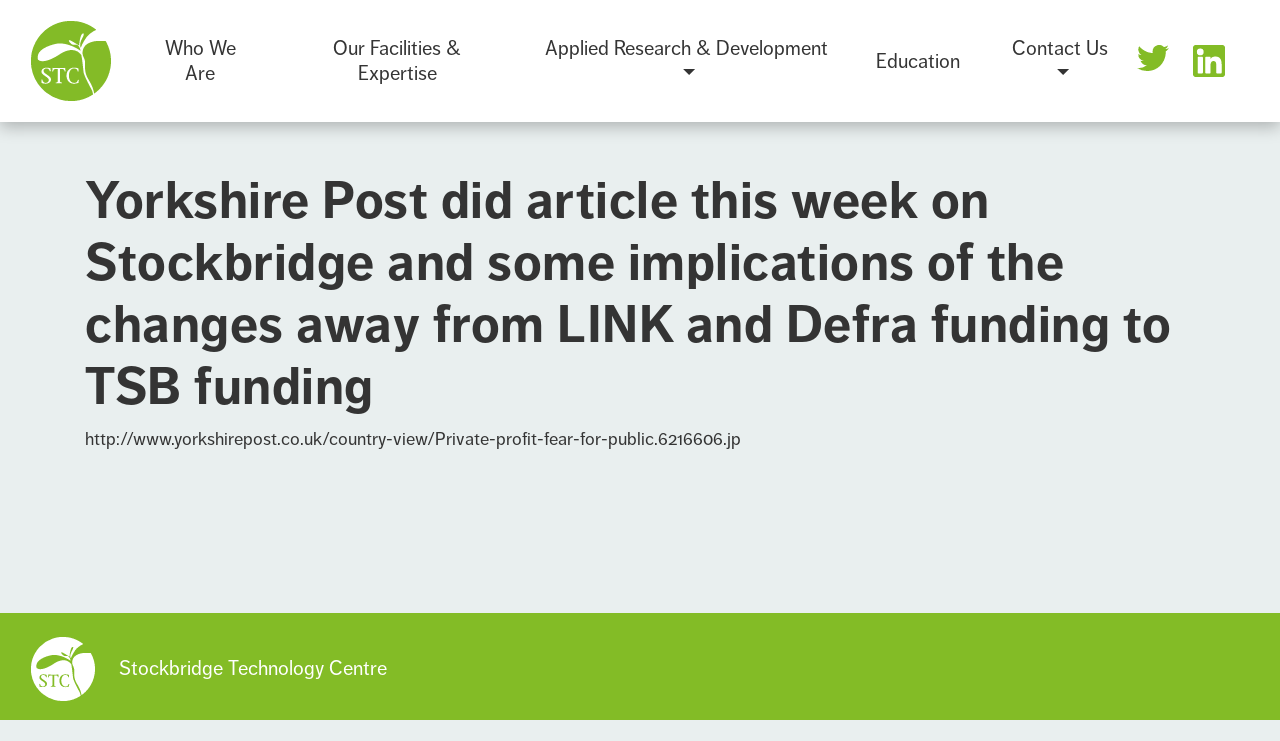

--- FILE ---
content_type: text/css
request_url: https://www.stockbridgetechnology.co.uk/app/themes/stockbridge/style.css?ver=6.9
body_size: 18123
content:
/*
Theme Name: Stockbridge Technology Center
Theme URI: https://www.stockbridgeonline.co.uk
Description: Providing information, innovation, technology and education to a "growing" industry!
Author: Motion 12
Author URI: https://motion12.digital
Version: 1.0
Tags: responsive, green, bootstrap, 3 columns, custom menu, etc.
*/

/* COLOURS */

.bright-green{
	color: #83bc26;
}

.bright-green-bg{
	background-color: #83bc26;
}

.dark-green{
	color: #477b34;
}

.dark-green-bg{
	background-color: #477b34;
}

/* HOMEPAGE */

html {
	scroll-behavior: smooth;
}

body{
	font-family: ff-dagny-web-pro, sans-serif;
	color: #343434;
	overflow-x: hidden;
	background-color: #e9efef;
}

header{
	background: #ffffff;
	box-shadow:  0px 5px 15px rgba(0,0,0,0.25);
	position: relative;
	z-index: 99;
}

@media (min-width: 992px){
	.navbar-expand-lg .navbar-nav .nav-link {
	    padding-right: 1.5rem;
	    padding-left: 1.5rem;
	}
}

.logo img{
	width: 80px;
}

.social-icons img{
	width: 32px;
}

.navbar-light .navbar-nav .nav-link {
    color: #343434;
    font-size: 1.25rem;
    line-height: 1.25em;
}

.navbar-light .navbar-nav .active .nav-link {
    color: #83bc26;
}

header nav ul{
	align-items: center;
}

ul.dropdown-menu{
    width: 100%;
}

@media (max-width: 1200px){
	header .social-icons{
		display: none !important;
	}
}

@media (max-width: 1200px) and (min-width: 992px){
	header .nav-container nav.navbar{
		flex-direction: column;
	}

	header nav ul{
		margin-top: 1rem;
	}
}

.banner{
	background: rgb(131,188,38);
	background: linear-gradient(180deg, rgba(131,188,38,1) 0%, rgba(131,188,38,1) 80%, rgba(233,239,239,1) 80%, rgba(233,239,239,1) 100%);
	padding-top: 6rem;
	color: #fff;
}

h1{
	font-size: 3.25rem;
	letter-spacing: 0.5px;
	font-weight: 700;
	font-style: normal;
}

.featured-heading h1{
	text-transform: uppercase;
	font-size: 3.75rem;
	letter-spacing: 2px;
	font-weight: 700;
	font-style: normal;
}

button{
	border: none;
	box-shadow: none;
	padding: 0.875rem 3.25rem;
	text-transform: uppercase;
	letter-spacing: 1px;
	font-weight: 400;
}

button.green{
	background-color: #83bc26;
	color: #fff;
}

button.white{
	background-color: #fff;
	color: #83bc26;
}

button.small{
	background-color: unset;
	padding: 0.25rem;
	color: #343434;
	text-transform: uppercase;
}

p{
	font-size: 1.125rem;
}

.banner .left-content{
	padding-right: 4rem;
	z-index: 99;
}

.banner .left-content p, .banner .left-content button{
	margin-top: 2.75rem;
}

.banner .image-content{
	position: relative;
	/* display: flex; */
	justify-content: center;
}

.banner-content{
	display: flex;
}

section.banner{
	position: relative;
}

.view-all{
	margin-top: 6rem;
	font-size: 1.25rem;
}

@media (max-width: 1200px){
	.featured-heading h1{
		font-size: 3rem;
		letter-spacing: 1px;
	}
}

@media (max-width: 992px){
	.banner .image-content{
		overflow: hidden;
		max-height: 400px;
	}

	.banner .image-content img{
		width: 100%;
		height: auto;
	}

	.banner-content{
		flex-direction: column;
	}

	.banner .left-content{
		width: 100%;
		padding-right: 0rem;
	}

	.banner .left-content p, .banner .left-content button{
		margin-top: 1.5rem;
	}

	.banner .view-all{
		display: none !important;
	}

	.banner .image-content{
		margin-top: 2rem;
	}
}

@media (min-width: 992px){
	.banner .image-content{
		max-width: 65vw;
		clip-path: inset( -100vw -100vw -100vw 0 );
		/* max-height: 680px; */
	}
}

.intro{
	margin-top: 5.5rem;
	background: rgb(131,188,38);
	background: linear-gradient(180deg, rgba(131,188,38,1) 0%, rgba(131,188,38,1) 60%, rgba(233,239,239,1) 60%, rgba(233,239,239,1) 100%);
	padding-top: 5rem;
	color: #fff;
}

.intro .section-heading, .newsletter .section-heading{
	width: 31%;
}

.intro .section-content, .newsletter .section-content{
	width: 65.5%;
}

hr{
	border: 4px solid #477b34;
}

hr.dash{
	width: 4rem;
	border: 4px solid #477b34;
	margin-right: 4rem;
	margin-top: 0.5rem;
}

h2{
	font-weight: 700;
}

@media (max-width: 768px){
	.intro-content, .section-content{
		flex-direction: column;
	}

	.intro .section-heading, .newsletter .section-heading{
	width: 100%;
	}

	.intro .section-content, .newsletter .section-content{
	width: 100%;
	}

	.section-content hr{
		margin-left: 0rem !important;
		margin-top: 1.25rem;
	}

	.section-content p{
		margin-top: 1rem;
	}
}



.three-col-item{
	margin-top: 5rem;
	width: 31%;
	background-color: #fff;
	color: #343434;
	padding: 3rem;
	display: flex;
	flex-direction: column;
	/* justify-content: space-between; */
	align-items: center;
}

@media (max-width: 992px){
	.intro-three-col{
		flex-direction: column;
	}

	.three-col-item{
		width: 100%;
		margin-top: 2.5rem;
	}
}

.three-col-item p{
	margin-bottom: 0px;
}

.icon-green{
	width: 5rem;
	height: 5rem;
	border-radius: 50%;
	background-color: #83bc26;
	overflow: hidden;
}

h3.subheading{
	font-size: 1.25rem;
	font-weight: 700;
}

.flex-end{
	width: 15rem;
}

.find-out-more p{
	color: #343434;
	margin-bottom: 0px;
}

.find-out-more hr{
	margin-top: 0.5rem;
}

.find-out-more button{
	width: 100%;
}

.row-image-left, .row-image-right{
	display: flex;
	justify-content: space-between;
}

.content-rows .gradient-bg:nth-child(odd) .row-image-left{
	flex-direction: row-reverse;
}

.content-rows{
	margin-top: 8rem;
}

.content-row-image{
	width: 31%;
	height: 500px;
	background-color: gray;
}

.content-row-info{
	width: 65%;
	display: flex;
	flex-direction: column;
	justify-content: center;
}

.content-rows .first-row{
	justify-content: flex-start;
}

.two-col-text{
	display: flex;
	justify-content: space-between;
}

.two-col-text p{
	width: 45%;
	margin-bottom: 0px;
}



.first-row .middle-text{
	margin-top: 7rem;
}

.middle-text p{
	margin-top: 0.5rem;
}

.row-image-right .middle-text{
	margin-top: 0px;
}

.content-rows .gradient-bg{
	background: rgb(233,239,239);
	background: linear-gradient(180deg, rgba(233,239,239,1) 0%, rgba(233,239,239,1) 15%, rgba(255,255,255,1) 15%, rgba(255,255,255,1) 85%, rgba(233,239,239,1) 85%, rgba(233,239,239,1) 100%);
}

@media (max-width: 992px){
	.two-col-text{
		flex-direction: column;
	}

	.two-col-text p{
		width: 100%;
	}

	.first-row .middle-text{
		margin-top: 4.5rem;
	}
}

@media (max-width: 768px){
	.row-image-left, .content-rows .gradient-bg:nth-child(odd) .row-image-left{
		flex-direction: column-reverse;
	}

	.content-row-image, .content-row-info{
		width: 100%;
	}

	.content-row-info .middle-text{
		margin-top: 5rem;
	}

	.first-row .middle-text{
		margin-top: 3.5rem;
	}

	.content-row-image{
		margin-top: 2rem;
		max-height: 350px;
	}

	.content-rows .gradient-bg{
	background: rgb(233,239,239);
	background: linear-gradient(180deg, rgba(233,239,239,1) 0%, rgba(233,239,239,1) 6%, rgba(255,255,255,1) 6%, rgba(255,255,255,1) 80%, rgba(233,239,239,1) 80%, rgba(233,239,239,1) 100%);
	}

	.content-rows .first-gradient-bg{
	background: rgb(233,239,239);
	background: linear-gradient(180deg, rgba(233,239,239,1) 0%, rgba(233,239,239,1) 8.5%, rgba(255,255,255,1) 8.5%, rgba(255,255,255,1) 80%, rgba(233,239,239,1) 80%, rgba(233,239,239,1) 100%);
	}
}

.newsletter{
	margin-top: 8rem;
}

form input{
	border: 2px solid #83bc26;
}

.newsletter form{
	display: flex;
	justify-content: space-between;
}

.newsletter input{
	width: 100%;
	padding: 0.5rem 1.25rem;
}

.newsletter [type=submit]{
	width: auto;
	border: none;
    box-shadow: none;
    padding: 0.875rem 3.25rem;
    text-transform: uppercase;
    letter-spacing: 1px;
    font-weight: 400;
    background-color: #83bc26;
    color: #fff;
    margin-left: 1.5rem;
}

@media (max-width: 992px){
	.newsletter form{
		flex-direction: column;
	}

	.newsletter [type=submit]{
		margin-left: 0rem;
		margin-top: 1rem;
	}
}



footer{
	background: rgb(131,188,38);
	background: linear-gradient(180deg, rgba(131,188,38,1) 0%, rgba(131,188,38,1) 60%, rgba(71,123,52,1) 60%, rgba(71,123,52,1) 100%);
	margin-top: 10rem;
	color: #fff;
}

.footer-right .logo{
	width: 64px;
}

.footer-top .footer-right{
	font-size: 1.25rem;
	color: #fff;
	display: flex;
	align-items: center;
}

footer .nav-container{
	display: flex;
	align-items: center;
}

footer #menu-footer-menu{
	flex-direction: row;
}

footer #menu-footer-menu li{
	margin-right: 2.5rem;
}

footer #menu-footer-menu a{
	color: #fff;
}

footer #menu-footer-menu a:hover{
	color: #ccc;
}

.footer-bottom{
	margin-top: 3rem;
}

.footer-bottom .footer-right{
	display: flex;
	align-items: center;
}

@media (max-width: 1400px){
	footer #menu-footer-menu{
		flex-wrap: wrap;
	}
}

@media (max-width: 992px){
	footer .footer-top{
		flex-direction: column-reverse;
		justify-content: center;
		align-items: center;
	}

	footer #menu-footer-menu{
		flex-direction: column;
		justify-content: center;
		align-items: center;
		margin-top: 1rem;
	}

	footer .footer-top .footer-right{
		flex-direction: column;
		justify-content: center;
		align-items: center;
	}

	footer #menu-footer-menu li{
	margin-right: 0rem;
	}

	.stc{
		margin-top: 1rem;
	}

	footer{
		background: rgb(131,188,38);
		background: linear-gradient(180deg, rgba(131,188,38,1) 0%, rgba(131,188,38,1) 82.5%, rgba(71,123,52,1) 82.5%, rgba(71,123,52,1) 100%);
	}
}

@media (max-width: 768px){
	.footer-bottom{
		flex-direction: column;
		align-items: center;
	}

	.footer-bottom .footer-right{
		margin-top: 1.5rem;
	}

	footer{
		background: rgb(131,188,38);
		background: linear-gradient(180deg, rgba(131,188,38,1) 0%, rgba(131,188,38,1) 75%, rgba(71,123,52,1) 75%, rgba(71,123,52,1) 100%);
	}
}

/* CONTACT US */

.page-banner{
	padding-top: 6rem;
	background-color: #83bc26;
	color: #fff;
	padding-bottom: 4rem;
	position: relative;
	z-index: 1;
}

.page-banner p{
	margin-top: 1.125rem;
}

@media (min-width: 992px){
	.page-banner p{
		max-width: 60%;
	}
}

.sub-nav{
	background-color: #477b34;
	padding-top: 1rem;
	padding-bottom: 1rem;
}

.sub-nav a{
	color: #dedede;
}

.contact{
	margin-top: 5rem;
}

.contact .contact-form{
	width: 60%;
}

.contact .contact-form form{
	display: flex;
	flex-direction: column;
}

textarea{
	border: 2px solid #83bc26;
}

.contact-form form input, .contact-form form textarea{
	margin-top: 1.5rem;
	padding: 0.875rem 1.25rem;
}

.contact form [type=submit]{
    border: none;
    box-shadow: none;
    padding: 0.875rem 3.25rem;
    text-transform: uppercase;
    letter-spacing: 1px;
    font-weight: 400;
    background-color: #83bc26;
    color: #fff;
    width: 10.3rem;
    align-self: flex-end;
}

.contact-icon{
	width: 40px;
}

.contact-container{
	display: flex;
	justify-content: space-between;
}

.contact ul{
	list-style: none;
}

.contact-address, .contact-email, .contact-phone{
	display: flex;
	margin-top: 1.5rem;
}

.contact .address-info ul{
	padding-left: 0rem;
	margin-bottom: 0rem;
}

.address-info, .phone-info, .email-info{
	padding-left: 2.5rem;
}

@media (max-width: 992px){
	.contact-details{
		width: 35%
	}
}

@media (max-width: 768px){
	.contact-container{
		flex-direction: column;
	}

	.contact .contact-form, .contact .contact-details{
		width: 100%;
	}

	.contact-details{
		margin-top: 2rem;
	}
}

.team-three-col{
	display: flex;
	justify-content: space-between;
	flex-wrap: wrap;
}

.team-three-col .round-border img{
	width: 156px;
}

.team-three-col .three-col-item{
	padding-top: 0px;
	background: rgb(234,240,240);
	background: linear-gradient(180deg, rgba(234,240,240,1) 0%, rgba(234,240,240,1) 12%, rgba(255,255,255,1) 12%, rgba(255,255,255,1) 100%);
	margin-top: 2rem;
	border-bottom: 12px solid #477b34;
}

.round-border{
	border: 20px solid #eaf0f0;
	background-color: #eaf0f0;
}

.team-email{
	font-size: 1.1rem;
}

.team-three-col .subheading{
	text-align: center;
}

@media (max-width: 992px){
	.team-three-col .three-col-item{
		width: 48%;
	}
}

@media (max-width: 768px){
	.team-three-col{
		flex-direction: column;
	}

	.team-three-col .three-col-item{
		width: 100%;
	}
}

/* BLOG PAGE */

.page-banner-image .image-container{
	height: 100%;
	width: 38.9%;
	position: absolute;
	right: 0px;
	top: 0px;
	background-color: gray;
	z-index: -2;
}

@media(max-width: 768px){
	.page-banner .image-container{
		width: 100%
	}
}

.sub-nav ul{
	list-style: none;
	color: #fff;
	display: flex;
	margin-left: 0px;
	padding-left: 0px;
	margin-bottom: 0px;
	font-size: 1.125rem;
	flex-wrap: wrap;
}

.sub-nav ul li{
	padding-right: 2rem

}

.blog-posts{
	margin-top: 4rem;
}

.blog-three-col{
	display: flex;
	justify-content: space-between;
	flex-wrap: wrap;
}

.blog-three-col .three-col-item{
	margin-top: 2.5rem;
	padding: 0rem; /* Was 3rem */
	border-bottom: 12px solid #477b34;
}

.blog-three-col .blog-image{
	background-color: gray;
	min-height: 11.5rem;
	width: 100%
}

.blog-three-col .subheading{
	text-align: center;
}

.blog-three-col .blog-details{
	padding: 0rem 3rem 2.5rem 3rem;
	display: flex;
    flex-direction: column;
}

@media (max-width: 992px){
	.blog-three-col .three-col-item{
		width: 48%;
	}
}

@media (max-width: 768px){
	.blog-three-col{
		flex-direction: column;
	}

	.blog-three-col .three-col-item{
		width: 100%;
	}
}

.full-width-blog-post{
	margin-top: 4rem;
}

.full-width-blog-image{
	width: 100%;
	min-height: 27.5rem;
	background-color: gray;
}

.full-width-blog-details{
	margin-top: -15rem;
	background-color: #fff;
	padding: 3rem;
	border-bottom: 12px solid #477b34;
}

@media (min-width: 992px){
	.full-width-blog-details{
		width: 43.5%;
	}
}

.blog-posts button.small{
	align-self: center;
}

/* BLOG POST */

.blog-post-content .main-content{
	width: 65.5%
}

.blog-post-content .sidebar-content{
	width: 31%;
}

.main-content h3{
	margin-bottom: 1.5rem;
}

.blog-post-image .image-container{
	width: 100%;
	min-height: 20rem;
	background-color: gray;
}

.blog-post-image{
	margin-top: 1.5rem;
}

.image-caption{
	font-style: italic;
	margin-top: 1rem;
}

.sidebar-post{
	display: flex;
	justify-content: space-between;
	margin-top: 1.5rem;
	border-bottom: 2px solid #cdcdcd;
    padding-bottom: 1.5rem;
}

.sidebar-post:hover{
	border-bottom: 2px solid #83bc26;
}

.sidebar-content .image-container{
	min-height: 6rem;
	background-color: gray;
	width: 40%;
}

.sidebar-content .post-title{
	width: 55%;
}

.sidebar-content .post-title h4{
	font-size: 1.25rem;
}

@media (max-width: 992px){
	.blog-post-content .container{
		flex-direction: column;
	}

	.sidebar-content{
		display: none;
	}

	.blog-post-content .main-content{
		width: 100%;
	}
}

.sidebar-content .find-out-more button{
	width: auto;
}

button.small{
	font-size: 1rem;
}

button.small:hover{
	color: #83bc26;
}

/* EDUCATION */

.education-section-1 .team-three-col .three-col-item{
	background: unset;
	border: none;
	margin-top: 4rem;
}

.education-section-1 .team-three-col .three-col-item .round-border{
	width: 20rem;
	border: none;
}

.education-section-2 .three-col-item{
	border-bottom: 12px solid #477b34;
}


.quad-top{
	display: flex;
}

.quad-left{
	background-color: gray;
	width: 50%;
	background-size: cover;
	background-repeat: no-repeat;
	background-position: center;
}

.quad-top .quad-right{
	padding: 4rem;
	width: 50%;
	padding-right: 15vw;
}

.quad-right h3{
	margin-bottom: 1rem;
}

.quad-bottom{
	display: flex;
	flex-direction: row-reverse;
}

.quad-bottom .quad-right{
	padding: 4rem;
	width: 50%;
	padding-left: 15vw;
}

.quad-section div:nth-child(even){
	flex-direction: row-reverse;
}

.quad-section div:nth-child(even) .quad-right{
	padding: 4rem;
    padding-left: 15vw;
}

@media (max-width: 992px){
	.quad-top, .quad-section div:nth-child(even){
		flex-direction: column;
	}

	.quad-top .quad-left, .quad-bottom .quad-left{
		width: 100%;
		min-height: 20rem;
	}

	.quad-top .quad-right, .quad-bottom .quad-right{
		width: 100%;
	}

	.quad-section div:nth-child(even) .quad-right, .quad-top .quad-right{
		padding: 3rem;
		padding-right: 5rem;
	}
}

.quotes .quote-border{
	padding-left: 1rem;
	border-left: 2px solid #83bc26;
}

.quotes{
	display: flex;
	justify-content: space-between;
}

.left-quote, .mid-quote, .right-quote{
	width: 31%;
	margin-top: 1.5rem;
}

@media (max-width: 768px){
	.quotes{
		flex-direction: column;
	}
	.left-quote, .mid-quote, .right-quote{
		width: 100%;
	}
}

/* PAGE BANNER BACKGROUNDS */

.page-banner-image, .image-container, .blog-image{
	background-repeat: no-repeat;
	background-position: center;
	background-size: cover;
}

@media (max-width: 768px){
	.services-banner{
		background-image: linear-gradient(to bottom, rgba(245, 246, 252, 0.4), rgba(71, 123, 52, 0.6)), url(../images/mp-banner.jpg);
	}

	.page-banner-image-overlay{
		width: 100%;
		height: 100%;
		background-color: black;
		opacity: 0.25;
	}
}




/* BUTTON / LINK STYLES */

button:hover, [type=submit]{
	cursor: pointer;
}

button.green:hover, [type=submit]:hover{
	outline: 2px solid #83bc26;
	outline-offset: 4px;
}

button.white:hover{
	outline: 2px solid #fff;
	outline-offset: 4px;
}

a{
	color: unset;
}

a:hover{
	color: unset;
	text-decoration: none;
}

@media (min-width:992px){
	.gallery-image-container{
		height: 250px;
		overflow: hidden;
	}
}

.container-1400{
	max-width: 1360px !important;
}

.ekko-lightbox-nav-overlay a{
	opacity: 1;
}

.ekko-lightbox-nav-overlay a:hover{
	color: #83bc26;
}

.contact-form form p{
	margin-bottom: 0px;
}

.contact-form form input, .contact-form form textarea{
	width: 100%;
}

form.wpcf7-form p:nth-child(6n) {
    text-align: right;
}

div.wpcf7 .ajax-loader {
    display: none;
}

/* Search & Filter Styles */

.sub-nav form input{
	padding: 0.625rem 1rem;
}

.sub-nav form [type=submit]{
	width: auto;
    border: none;
    box-shadow: none;
    padding: 0.75rem 3.25rem;
    text-transform: uppercase;
    letter-spacing: 1px;
    font-weight: 400;
    background-color: #83bc26;
    color: #fff;
}

.sub-nav form select{
    z-index: 99;
	min-width: 15rem;
    font-size: 1rem;
    color: #212529;
    text-align: left;
    list-style: none;
    background-color: #fff;
	border: 2px solid #83bc26;
	height: 100%;
}

@media (max-width: 992px){
	.sub-nav form ul{
		flex-direction: column;
	}

	.sub-nav form [type=submit]{
		margin-top: 0.65rem;
	}

	.sub-nav form select{
		margin-top: 0.65rem;
		height: 3rem
	}

	.sub-nav form input, .sub-nav form [type=submit], .sub-nav form select{
		width: 50%;
	}
}

@media (max-width: 768px){
	.sub-nav form input, .sub-nav form [type=submit], .sub-nav form select{
		width: 100%;
	}

	.sub-nav form li{
		padding-right: 0;
	}
}


--- FILE ---
content_type: application/javascript
request_url: https://www.stockbridgetechnology.co.uk/app/themes/stockbridge/assets/js/main.js
body_size: 42
content:
jQuery(document).ready(function( $ ) {
    
    // $ Works! You can test it with next line if you like
    // console.log($);

    $('#home-carousel').carousel({
        interval: 5000,
        pause: false
      });
      $('div.carousel-inner div:first-child').addClass('active');

     
    
});

--- FILE ---
content_type: image/svg+xml
request_url: https://www.stockbridgetechnology.co.uk/app/themes/stockbridge/assets/images/linkedin-white.svg
body_size: 847
content:
<svg xmlns="http://www.w3.org/2000/svg" viewBox="0 0 382 382"><defs><style>.cls-1{fill:#fff;}</style></defs><g id="Layer_2" data-name="Layer 2"><g id="Layer_1-2" data-name="Layer 1"><g id="Layer_2-2" data-name="Layer 2"><g id="Layer_1-2-2" data-name="Layer 1-2"><path class="cls-1" d="M347.45,0H34.56A34.56,34.56,0,0,0,0,34.56H0V347.44A34.56,34.56,0,0,0,34.56,382H347.44A34.56,34.56,0,0,0,382,347.44V34.56A34.55,34.55,0,0,0,347.46,0ZM118.21,329.84a10.05,10.05,0,0,1-10,10.06H65.35a10.05,10.05,0,0,1-10.06-10V150.4a10.05,10.05,0,0,1,10.05-10.05h42.81a10.05,10.05,0,0,1,10.06,10h0ZM86.75,123.43a40.67,40.67,0,1,1,40.66-40.68v0A40.68,40.68,0,0,1,86.75,123.43ZM341.91,330.65a9.25,9.25,0,0,1-9.25,9.25H286.73a9.25,9.25,0,0,1-9.25-9.25h0V246.49c0-12.56,3.69-55-32.81-55-28.31,0-34,29.07-35.2,42.11v97.08a9.25,9.25,0,0,1-9.25,9.25H155.8a9.25,9.25,0,0,1-9.25-9.25h0V149.59a9.26,9.26,0,0,1,9.25-9.24h44.42a9.26,9.26,0,0,1,9.25,9.24v15.66c10.49-15.76,26.09-27.91,59.31-27.91,73.55,0,73.13,68.71,73.13,106.47Z"/></g></g></g></g></svg>

--- FILE ---
content_type: image/svg+xml
request_url: https://www.stockbridgetechnology.co.uk/app/themes/stockbridge/assets/images/logo-green.svg
body_size: 6259
content:
<svg xmlns="http://www.w3.org/2000/svg" viewBox="0 0 329.27 329.38"><defs><style>.cls-1{fill:#83bb27;}.cls-2{fill:#fff;}.cls-3{fill:#84bb27;}</style></defs><g id="Layer_2" data-name="Layer 2"><g id="Layer_1-2" data-name="Layer 1"><g id="Layer_2-2" data-name="Layer 2"><g id="Layer_1-2-2" data-name="Layer 1-2"><path class="cls-1" d="M159.34,0h10.8a33.65,33.65,0,0,0,5.59.2c10.54.08,20.78,2,30.93,4.62a160.42,160.42,0,0,1,25.64,9,166.89,166.89,0,0,1,24.31,13.45c3.52,2.35,7,4.83,10.27,7.48,1.38,1.11,1.23,2-.39,2.71a112.44,112.44,0,0,0-21.8,13.41,115.12,115.12,0,0,0-9.89,8.71,85.11,85.11,0,0,0-12.66,16.65c-3.71,6.08-7.31,12.22-10.54,18.55a102.19,102.19,0,0,0-5.79,13.43c-.2.57-.24,1.44-1,1.45s-.92-.88-1.14-1.5c-2-5.65-1.76-11.39-.58-17.14a63.66,63.66,0,0,1,4.7-13.82c1.55-3.39,3.51-6.55,5.23-9.83a35.43,35.43,0,0,0,4.15-13.06c.26-2.73-.9-3.72-3.57-3.08-2.09.49-3.4,2-4.6,3.65a27.23,27.23,0,0,0-3.8,7.58,120,120,0,0,0-5.88,26c-.37,3.41-.44,6.85-.76,10.27-.16,1.64-.72,2-2.19,1.21-3.46-1.85-6.74-4-10.06-6.07-7.2-4.48-14.35-9-22-12.79a25.87,25.87,0,0,0-5.7-2.17c-2.11-.47-2.93.26-2.78,2.42a7,7,0,0,0,1.13,3,45,45,0,0,0,8.12,9.4c3.51,3.3,7.81,4.16,12.38,4.27a72,72,0,0,0,7.77-.36c3.27-.28,6.08,1.13,8.51,3.25,4.28,3.73,6.61,8.65,8.34,13.92a49.66,49.66,0,0,1,1.38,5.09c.11.49.32,1.07-.18,1.45s-1.07,0-1.52-.3c-4.22-2.83-8.56-5.47-13-8a172.93,172.93,0,0,0-23.69-11.27,142.7,142.7,0,0,0-25.56-7.33,123.24,123.24,0,0,0-15.2-1.88c-2.6-.15-5.19-.19-7.79-.17a74.79,74.79,0,0,0-15.41,2,199.21,199.21,0,0,0-22.62,6.35c-10.38,3.62-20.39,8-29.5,14.24a56.27,56.27,0,0,0-15.63,15.2,35.73,35.73,0,0,0-5.79,16.2,41.12,41.12,0,0,0,.68,11.07,4.71,4.71,0,0,0,2.1,3.07,26.14,26.14,0,0,0,13.11,4.85c8.56.94,16.79-.79,24.91-3.24a143.51,143.51,0,0,0,20-7.94,228.39,228.39,0,0,0,26.23-14.7c4.22-2.74,8.3-5.69,12.74-8.1,10.47-5.7,21.4-10,33.36-11.43a50.92,50.92,0,0,1,23.61,2.49A44.09,44.09,0,0,1,198,130.4a63.72,63.72,0,0,1,8.07,8.19,6.82,6.82,0,0,1,1.38,3c1.28,6.14,2.12,12.36,3,18.58q.94,7,1.79,14c.53,4.44,1,8.88,1.55,13.32.65,5.55,1.23,11.11,1.85,16.67.22,2,0,4.06.45,6.08A98.54,98.54,0,0,0,221.29,226c2.72,6.75,5.81,13.33,8.94,19.9,2.67,5.64,5.55,11.17,8.42,16.71,3.69,7.13,7.55,14.17,11.43,21.21A36.64,36.64,0,0,1,253,291.6c.88,3.12,1.66,6.26,2.37,9.42a1.88,1.88,0,0,1-.91,2.23A165.87,165.87,0,0,1,217,321.56a162.2,162.2,0,0,1-31.53,7.1c-3,.37-6,.45-9.07.57-6,.26-12.07.1-18.11.14a139.65,139.65,0,0,1-39.22-5.78A164.33,164.33,0,0,1,61.67,294,167.63,167.63,0,0,1,44.4,278.1,165.31,165.31,0,0,1,1.57,191.31,119,119,0,0,1,.2,176a45.41,45.41,0,0,0-.2-6.06V159.36a38,38,0,0,0,.2-5.84,119.2,119.2,0,0,1,3.24-25.09,159.33,159.33,0,0,1,8-25.61A163.21,163.21,0,0,1,30.69,68,170.94,170.94,0,0,1,46.27,49.5a163.69,163.69,0,0,1,62-40.17,169.13,169.13,0,0,1,28.94-7.61A107.74,107.74,0,0,1,153.14.23,53.46,53.46,0,0,0,159.34,0Z"/><path class="cls-2" d="M59.65,258a49.12,49.12,0,0,1-14.74-2.15,1.55,1.55,0,0,1-1.24-1.66c-.15-3.16-.26-6.33-.51-9.49-.08-.94-.17-1.88-.21-2.83,0-.54.18-.73.69-.67h.12c2.84-.11,2.77-.09,3.53,2.87a14,14,0,0,0,5.85,8.61c6.51,4.21,15.58,2.66,19.22-5.08,1.83-3.87,1.09-7.57-1.86-11.16-2.72-3.3-6.29-5.54-9.72-7.93-4.76-3.32-9.7-6.42-13.8-10.57-3.19-3.23-4.23-7.24-3.6-11.78a13.39,13.39,0,0,1,4.3-8.38,21,21,0,0,1,10.87-5.08,43.81,43.81,0,0,1,7.93-.44,38.72,38.72,0,0,1,10.19,1.62,9.4,9.4,0,0,0,1.58.41c1.5.16,2.06,1,2.14,2.45.14,2.21.29,4.42.49,6.62a18.24,18.24,0,0,1,.23,2.95c0,.23,0,.64-.1.66a10.35,10.35,0,0,1-3.19.13c-.62,0-.46-.59-.59-1-1.29-4-3.31-7.6-7.39-9.39-4.64-2-9.36-2.2-13.71.64a9.6,9.6,0,0,0-4.34,7c-.44,3.21.86,5.67,2.75,8,2.67,3.31,6.35,5.31,9.72,7.71,4.93,3.49,10.11,6.64,14.33,11a12.8,12.8,0,0,1,3.47,8.37A17.59,17.59,0,0,1,81,247a15.08,15.08,0,0,1-6.22,7.32,24.15,24.15,0,0,1-10.46,3.46C62.73,258,61.2,257.93,59.65,258Z"/><path class="cls-2" d="M87.53,207.79c0-2,.36-3.9.54-5.82.25-2.67.5-5.33.73-8,.1-1.12.92-1.21,1.69-1,1.27.4,2.58.18,3.87.39a47.31,47.31,0,0,0,5.58.3c8.78.5,17.57.26,26.34.18A89.33,89.33,0,0,0,139,193c1.28-.2,1.7.14,1.82,1.5l1,10.47V205c.48,3.58.69,2.66-2.85,2.77-.83,0-.67-.76-.74-1.22a18,18,0,0,0-1.11-4c-1.26-3-3.82-4.15-6.85-4.57-3.26-.45-6.53-.09-9.79-.25-1,0-1.26.2-1.25,1.22v46.79a18,18,0,0,0,.54,4.2c.5,2,2.17,2.78,4,3a13.15,13.15,0,0,0,3.31.27c.58-.09.71.18.74.74.09,2.38.11,2.38-2.23,2.38H102.84c-1,0-1.31-.25-1.16-1.18a1.29,1.29,0,0,0,0-.48c-.19-1.15.16-1.58,1.44-1.53a14.63,14.63,0,0,0,3.84-.46c1.85-.43,3-2.26,3.12-4.57.55-16.49.09-33,.26-49.49,0-.69-.19-.88-.87-.87-2.8,0-5.61-.15-8.39.06-2.35.17-4.77.35-6.72,2a10.35,10.35,0,0,0-2.75,5c-.31,1,0,2.44-.73,2.81C90,208.14,88.69,207.79,87.53,207.79Z"/><path class="cls-2" d="M176.17,192.21a61.87,61.87,0,0,1,18.1,2.4c.32.1.56.07.59.52q.33,4.13.72,8.24c.1,1.13.25,2.26.44,3.38.1.62,0,.89-.7.85a10.94,10.94,0,0,1-2.74-.08c-.92-.31-.57-1.49-.79-2.25-1.67-6-5.88-8.77-11.69-9.68a17.51,17.51,0,0,0-11.54,1.73,20.74,20.74,0,0,0-7.53,7.61,31.75,31.75,0,0,0-4.35,12.25,44.48,44.48,0,0,0-.68,9c.31,6,1.12,11.85,4.06,17.21,2.71,4.92,6.29,8.92,11.89,10.59,5.35,1.59,10.53,1.34,15.36-1.71,3-1.87,4.43-4.76,5.12-8.07.42-2,.32-2,2.4-2,1.78,0,2,.33,1.7,2.17-.31,2.1-.53,4.21-.7,6.32-.09,1.07-.32,2.11-.31,3.19a1.36,1.36,0,0,1-1.17,1.33,78.5,78.5,0,0,1-10.84,2.39,46.15,46.15,0,0,1-9.25.41c-6.27-.35-12.09-2.16-17-6.25a29,29,0,0,1-9.73-16,46,46,0,0,1-1.16-13.17c.36-6.48,1.83-12.69,5.54-18.15a27,27,0,0,1,17.42-11.59A24.22,24.22,0,0,1,176.17,192.21Z"/><path class="cls-3" d="M329.23,164.12c0,3,.09,5.32,0,7.68-.18,3.74-.49,7.47-.89,11.2s-.88,7.33-1.53,10.95a162.73,162.73,0,0,1-10.09,34.32,154.94,154.94,0,0,1-8.3,16.92c-2.29,4-4.65,7.95-7.24,11.75a151.77,151.77,0,0,1-9.3,12.4c-2.37,2.81-4.83,5.55-7.28,8.29a126.47,126.47,0,0,1-9.26,9.12,157.72,157.72,0,0,1-14.47,11.7c-1.07.77-1.08.11-1.2-.58a126.6,126.6,0,0,0-5.22-21.19c-1.21-3.44-2.72-6.79-4.18-10.14q-2.6-6-5.73-11.67c-2.58-4.68-5.31-9.27-8-13.9-3.8-6.6-7.54-13.23-9.77-20.58a100.07,100.07,0,0,1-3.14-14c-.45-3-.75-6-1-9a139.09,139.09,0,0,1-.12-15.55c.13-3.94.26-7.9.1-11.82a41.62,41.62,0,0,0-4.1-16.61c-2.19-4.55-4.45-9.1-5.53-14.1A45.05,45.05,0,0,1,214.56,116a41,41,0,0,1,8.15-13.73c5.78-6.43,13-10.65,20.89-13.76a99.34,99.34,0,0,1,16.48-4.71,74.51,74.51,0,0,1,7.58-1c2.68-.26,5.38-.29,8-.51a60.09,60.09,0,0,1,8.59-.13c4.87.32,9.73.08,14.6.18a43.46,43.46,0,0,0,7.56-.48c.61-.09.78.34,1,.66,1.34,2.39,2.65,4.78,3.9,7.21a163,163,0,0,1,10.51,25.6,164.64,164.64,0,0,1,4.7,18.68c.77,4,1.36,8.11,1.76,12.21.29,3,.48,5.9.74,8.85C329.33,158.28,329.06,161.5,329.23,164.12Z"/></g></g></g></g></svg>

--- FILE ---
content_type: image/svg+xml
request_url: https://www.stockbridgetechnology.co.uk/app/themes/stockbridge/assets/images/logo-green-on-white.svg
body_size: 6226
content:
<svg xmlns="http://www.w3.org/2000/svg" viewBox="0 0 329.27 329.38"><defs><style>.cls-1{fill:#fff;}.cls-2{fill:#83bc26;}</style></defs><g id="Layer_2" data-name="Layer 2"><g id="Layer_1-2" data-name="Layer 1"><g id="Layer_2-2" data-name="Layer 2"><g id="Layer_1-2-2" data-name="Layer 1-2"><path class="cls-1" d="M159.34,0h10.8a33.65,33.65,0,0,0,5.59.2c10.54.08,20.78,2,30.93,4.62a160.42,160.42,0,0,1,25.64,9,166.89,166.89,0,0,1,24.31,13.45c3.52,2.35,7,4.83,10.27,7.48,1.38,1.11,1.23,2-.39,2.71a112.44,112.44,0,0,0-21.8,13.41,115.12,115.12,0,0,0-9.89,8.71,85.11,85.11,0,0,0-12.66,16.65c-3.71,6.08-7.31,12.22-10.54,18.55a102.19,102.19,0,0,0-5.79,13.43c-.2.57-.24,1.44-1,1.45s-.92-.88-1.14-1.5c-2-5.65-1.76-11.39-.58-17.14a63.66,63.66,0,0,1,4.7-13.82c1.55-3.39,3.51-6.55,5.23-9.83a35.43,35.43,0,0,0,4.15-13.06c.26-2.73-.9-3.72-3.57-3.08-2.09.49-3.4,2-4.6,3.65a27.23,27.23,0,0,0-3.8,7.58,120,120,0,0,0-5.88,26c-.37,3.41-.44,6.85-.76,10.27-.16,1.64-.72,2-2.19,1.21-3.46-1.85-6.74-4-10.06-6.07-7.2-4.48-14.35-9-22-12.79a25.87,25.87,0,0,0-5.7-2.17c-2.11-.47-2.93.26-2.78,2.42a7,7,0,0,0,1.13,3,45,45,0,0,0,8.12,9.4c3.51,3.3,7.81,4.16,12.38,4.27a72,72,0,0,0,7.77-.36c3.27-.28,6.08,1.13,8.51,3.25,4.28,3.73,6.61,8.65,8.34,13.92a49.66,49.66,0,0,1,1.38,5.09c.11.49.32,1.07-.18,1.45s-1.07,0-1.52-.3c-4.22-2.83-8.56-5.47-13-8a172.93,172.93,0,0,0-23.69-11.27,142.7,142.7,0,0,0-25.56-7.33,123.24,123.24,0,0,0-15.2-1.88c-2.6-.15-5.19-.19-7.79-.17a74.79,74.79,0,0,0-15.41,2,199.21,199.21,0,0,0-22.62,6.35c-10.38,3.62-20.39,8-29.5,14.24a56.27,56.27,0,0,0-15.63,15.2,35.73,35.73,0,0,0-5.79,16.2,41.12,41.12,0,0,0,.68,11.07,4.71,4.71,0,0,0,2.1,3.07,26.14,26.14,0,0,0,13.11,4.85c8.56.94,16.79-.79,24.91-3.24a143.51,143.51,0,0,0,20-7.94,228.39,228.39,0,0,0,26.23-14.7c4.22-2.74,8.3-5.69,12.74-8.1,10.47-5.7,21.4-10,33.36-11.43a50.92,50.92,0,0,1,23.61,2.49A44.09,44.09,0,0,1,198,130.4a63.72,63.72,0,0,1,8.07,8.19,6.82,6.82,0,0,1,1.38,3c1.28,6.14,2.12,12.36,3,18.58q.94,7,1.79,14c.53,4.44,1,8.88,1.55,13.32.65,5.55,1.23,11.11,1.85,16.67.22,2,0,4.06.45,6.08A98.54,98.54,0,0,0,221.29,226c2.72,6.75,5.81,13.33,8.94,19.9,2.67,5.64,5.55,11.17,8.42,16.71,3.69,7.13,7.55,14.17,11.43,21.21A36.64,36.64,0,0,1,253,291.6c.88,3.12,1.66,6.26,2.37,9.42a1.88,1.88,0,0,1-.91,2.23A165.87,165.87,0,0,1,217,321.56a162.2,162.2,0,0,1-31.53,7.1c-3,.37-6,.45-9.07.57-6,.26-12.07.1-18.11.14a139.65,139.65,0,0,1-39.22-5.78A164.33,164.33,0,0,1,61.67,294,167.63,167.63,0,0,1,44.4,278.1,165.31,165.31,0,0,1,1.57,191.31,119,119,0,0,1,.2,176a45.41,45.41,0,0,0-.2-6.06V159.36a38,38,0,0,0,.2-5.84,119.2,119.2,0,0,1,3.24-25.09,159.33,159.33,0,0,1,8-25.61A163.21,163.21,0,0,1,30.69,68,170.94,170.94,0,0,1,46.27,49.5a163.69,163.69,0,0,1,62-40.17,169.13,169.13,0,0,1,28.94-7.61A107.74,107.74,0,0,1,153.14.23,53.46,53.46,0,0,0,159.34,0Z"/><path class="cls-2" d="M59.65,258a49.12,49.12,0,0,1-14.74-2.15,1.55,1.55,0,0,1-1.24-1.66c-.15-3.16-.26-6.33-.51-9.49-.08-.94-.17-1.88-.21-2.83,0-.54.18-.73.69-.67h.12c2.84-.11,2.77-.09,3.53,2.87a14,14,0,0,0,5.85,8.61c6.51,4.21,15.58,2.66,19.22-5.08,1.83-3.87,1.09-7.57-1.86-11.16-2.72-3.3-6.29-5.54-9.72-7.93-4.76-3.32-9.7-6.42-13.8-10.57-3.19-3.23-4.23-7.24-3.6-11.78a13.39,13.39,0,0,1,4.3-8.38,21,21,0,0,1,10.87-5.08,43.81,43.81,0,0,1,7.93-.44,38.72,38.72,0,0,1,10.19,1.62,9.4,9.4,0,0,0,1.58.41c1.5.16,2.06,1,2.14,2.45.14,2.21.29,4.42.49,6.62a18.24,18.24,0,0,1,.23,2.95c0,.23,0,.64-.1.66a10.35,10.35,0,0,1-3.19.13c-.62,0-.46-.59-.59-1-1.29-4-3.31-7.6-7.39-9.39-4.64-2-9.36-2.2-13.71.64a9.6,9.6,0,0,0-4.34,7c-.44,3.21.86,5.67,2.75,8,2.67,3.31,6.35,5.31,9.72,7.71,4.93,3.49,10.11,6.64,14.33,11a12.8,12.8,0,0,1,3.47,8.37A17.59,17.59,0,0,1,81,247a15.08,15.08,0,0,1-6.22,7.32,24.15,24.15,0,0,1-10.46,3.46C62.73,258,61.2,257.93,59.65,258Z"/><path class="cls-2" d="M87.53,207.79c0-2,.36-3.9.54-5.82.25-2.67.5-5.33.73-8,.1-1.12.92-1.21,1.69-1,1.27.4,2.58.18,3.87.39a47.31,47.31,0,0,0,5.58.3c8.78.5,17.57.26,26.34.18A89.33,89.33,0,0,0,139,193c1.28-.2,1.7.14,1.82,1.5l1,10.47V205c.48,3.58.69,2.66-2.85,2.77-.83,0-.67-.76-.74-1.22a18,18,0,0,0-1.11-4c-1.26-3-3.82-4.15-6.85-4.57-3.26-.45-6.53-.09-9.79-.25-1,0-1.26.2-1.25,1.22v46.79a18,18,0,0,0,.54,4.2c.5,2,2.17,2.78,4,3a13.15,13.15,0,0,0,3.31.27c.58-.09.71.18.74.74.09,2.38.11,2.38-2.23,2.38H102.84c-1,0-1.31-.25-1.16-1.18a1.29,1.29,0,0,0,0-.48c-.19-1.15.16-1.58,1.44-1.53a14.63,14.63,0,0,0,3.84-.46c1.85-.43,3-2.26,3.12-4.57.55-16.49.09-33,.26-49.49,0-.69-.19-.88-.87-.87-2.8,0-5.61-.15-8.39.06-2.35.17-4.77.35-6.72,2a10.35,10.35,0,0,0-2.75,5c-.31,1,0,2.44-.73,2.81C90,208.14,88.69,207.79,87.53,207.79Z"/><path class="cls-2" d="M176.17,192.21a61.87,61.87,0,0,1,18.1,2.4c.32.1.56.07.59.52q.33,4.13.72,8.24c.1,1.13.25,2.26.44,3.38.1.62,0,.89-.7.85a10.94,10.94,0,0,1-2.74-.08c-.92-.31-.57-1.49-.79-2.25-1.67-6-5.88-8.77-11.69-9.68a17.51,17.51,0,0,0-11.54,1.73,20.74,20.74,0,0,0-7.53,7.61,31.75,31.75,0,0,0-4.35,12.25,44.48,44.48,0,0,0-.68,9c.31,6,1.12,11.85,4.06,17.21,2.71,4.92,6.29,8.92,11.89,10.59,5.35,1.59,10.53,1.34,15.36-1.71,3-1.87,4.43-4.76,5.12-8.07.42-2,.32-2,2.4-2,1.78,0,2,.33,1.7,2.17-.31,2.1-.53,4.21-.7,6.32-.09,1.07-.32,2.11-.31,3.19a1.36,1.36,0,0,1-1.17,1.33,78.5,78.5,0,0,1-10.84,2.39,46.15,46.15,0,0,1-9.25.41c-6.27-.35-12.09-2.16-17-6.25a29,29,0,0,1-9.73-16,46,46,0,0,1-1.16-13.17c.36-6.48,1.83-12.69,5.54-18.15a27,27,0,0,1,17.42-11.59A24.22,24.22,0,0,1,176.17,192.21Z"/><path class="cls-1" d="M329.23,164.12c0,3,.09,5.32,0,7.68-.18,3.74-.49,7.47-.89,11.2s-.88,7.33-1.53,10.95a162.73,162.73,0,0,1-10.09,34.32,154.94,154.94,0,0,1-8.3,16.92c-2.29,4-4.65,7.95-7.24,11.75a151.77,151.77,0,0,1-9.3,12.4c-2.37,2.81-4.83,5.55-7.28,8.29a126.47,126.47,0,0,1-9.26,9.12,157.72,157.72,0,0,1-14.47,11.7c-1.07.77-1.08.11-1.2-.58a126.6,126.6,0,0,0-5.22-21.19c-1.21-3.44-2.72-6.79-4.18-10.14q-2.6-6-5.73-11.67c-2.58-4.68-5.31-9.27-8-13.9-3.8-6.6-7.54-13.23-9.77-20.58a100.07,100.07,0,0,1-3.14-14c-.45-3-.75-6-1-9a139.09,139.09,0,0,1-.12-15.55c.13-3.94.26-7.9.1-11.82a41.62,41.62,0,0,0-4.1-16.61c-2.19-4.55-4.45-9.1-5.53-14.1A45.05,45.05,0,0,1,214.56,116a41,41,0,0,1,8.15-13.73c5.78-6.43,13-10.65,20.89-13.76a99.34,99.34,0,0,1,16.48-4.71,74.51,74.51,0,0,1,7.58-1c2.68-.26,5.38-.29,8-.51a60.09,60.09,0,0,1,8.59-.13c4.87.32,9.73.08,14.6.18a43.46,43.46,0,0,0,7.56-.48c.61-.09.78.34,1,.66,1.34,2.39,2.65,4.78,3.9,7.21a163,163,0,0,1,10.51,25.6,164.64,164.64,0,0,1,4.7,18.68c.77,4,1.36,8.11,1.76,12.21.29,3,.48,5.9.74,8.85C329.33,158.28,329.06,161.5,329.23,164.12Z"/></g></g></g></g></svg>

--- FILE ---
content_type: image/svg+xml
request_url: https://www.stockbridgetechnology.co.uk/app/themes/stockbridge/assets/images/twitter-white.svg
body_size: 696
content:
<svg xmlns="http://www.w3.org/2000/svg" viewBox="0 0 512 415.92"><defs><style>.cls-1{fill:#fff;}</style></defs><g id="Layer_2" data-name="Layer 2"><g id="Layer_1-2" data-name="Layer 1"><g id="Layer_2-2" data-name="Layer 2"><g id="Capa_1" data-name="Capa 1"><path class="cls-1" d="M512,49.17a218.74,218.74,0,0,1-60.48,16.57,104.37,104.37,0,0,0,46.18-58,209.85,209.85,0,0,1-66.56,25.41,105,105,0,0,0-181.57,71.77A108.07,108.07,0,0,0,252,128.85C164.74,124.59,87.52,82.77,35.65,19.06A105,105,0,0,0,67.9,159.34a103.58,103.58,0,0,1-47.42-12.92v1.15a105.43,105.43,0,0,0,84.1,103.13,104.3,104.3,0,0,1-27.52,3.46,92.76,92.76,0,0,1-19.88-1.79c13.6,41.57,52.2,72.13,98.08,73.12A210.85,210.85,0,0,1,25.12,370.26,195.2,195.2,0,0,1,0,368.82a295.54,295.54,0,0,0,161,47.1c193.16,0,298.76-160,298.76-298.69,0-4.64-.16-9.12-.39-13.57A209.17,209.17,0,0,0,512,49.17Z"/></g></g></g></g></svg>

--- FILE ---
content_type: image/svg+xml
request_url: https://www.stockbridgetechnology.co.uk/app/themes/stockbridge/assets/images/twitter.svg
body_size: 600
content:
<svg xmlns="http://www.w3.org/2000/svg" viewBox="0 0 512 416"><defs><style>.cls-1{fill:#83bc26;}</style></defs><g id="Layer_2" data-name="Layer 2"><g id="Capa_1" data-name="Capa 1"><path class="cls-1" d="M512,49.25a218.64,218.64,0,0,1-60.48,16.57,104.36,104.36,0,0,0,46.18-58,210,210,0,0,1-66.56,25.41A105,105,0,0,0,249.57,105,108,108,0,0,0,252,128.93C164.74,124.67,87.52,82.85,35.65,19.14A105,105,0,0,0,67.9,159.42,103.69,103.69,0,0,1,20.48,146.5v1.15a105.43,105.43,0,0,0,84.1,103.13,104.65,104.65,0,0,1-27.52,3.46,92.77,92.77,0,0,1-19.88-1.79c13.6,41.57,52.2,72.13,98.08,73.12A210.93,210.93,0,0,1,25.12,370.34,197.72,197.72,0,0,1,0,368.9,295.54,295.54,0,0,0,161,416c193.16,0,298.76-160,298.76-298.69,0-4.64-.16-9.12-.39-13.57A209.29,209.29,0,0,0,512,49.25Z"/></g></g></svg>